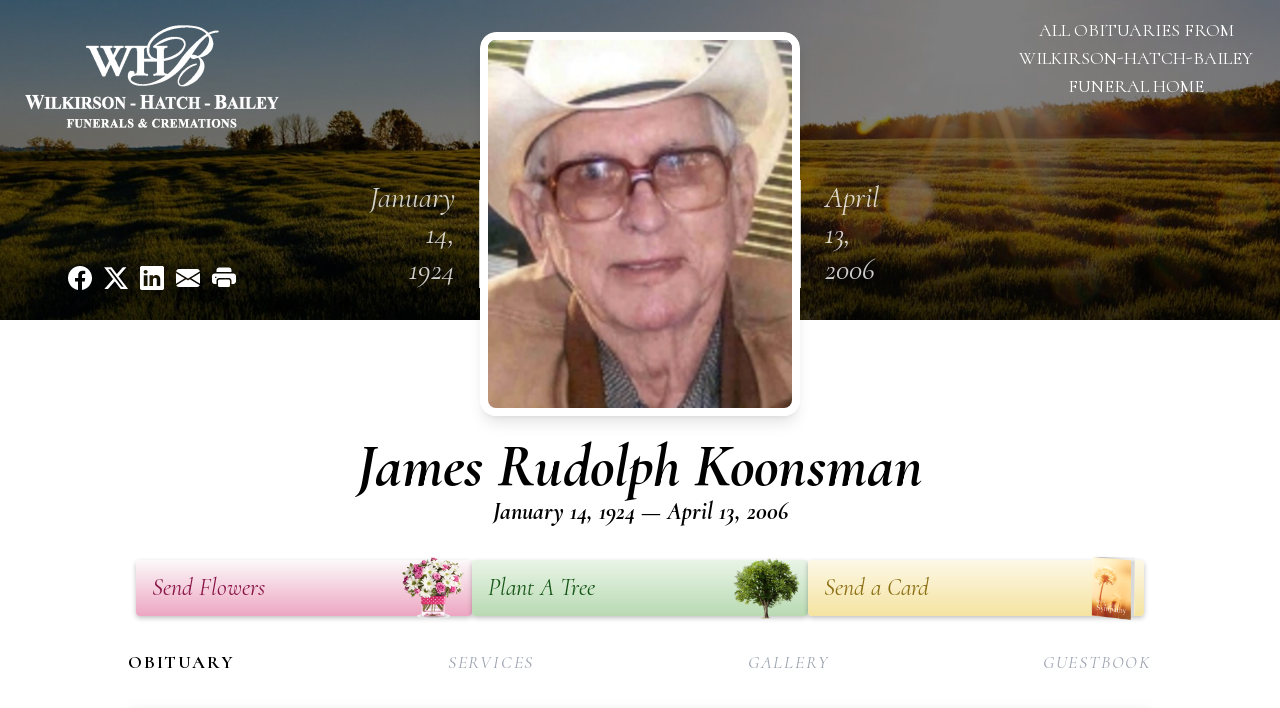

--- FILE ---
content_type: text/html; charset=utf-8
request_url: https://www.google.com/recaptcha/enterprise/anchor?ar=1&k=6LefW04qAAAAAPIBa40rIGg-nQirKL2uq-Y0q3Cv&co=aHR0cHM6Ly93d3cud2hiZmFtaWx5LmNvbTo0NDM.&hl=en&type=image&v=PoyoqOPhxBO7pBk68S4YbpHZ&theme=light&size=invisible&badge=bottomright&anchor-ms=20000&execute-ms=30000&cb=kq2fp14a1m2v
body_size: 48868
content:
<!DOCTYPE HTML><html dir="ltr" lang="en"><head><meta http-equiv="Content-Type" content="text/html; charset=UTF-8">
<meta http-equiv="X-UA-Compatible" content="IE=edge">
<title>reCAPTCHA</title>
<style type="text/css">
/* cyrillic-ext */
@font-face {
  font-family: 'Roboto';
  font-style: normal;
  font-weight: 400;
  font-stretch: 100%;
  src: url(//fonts.gstatic.com/s/roboto/v48/KFO7CnqEu92Fr1ME7kSn66aGLdTylUAMa3GUBHMdazTgWw.woff2) format('woff2');
  unicode-range: U+0460-052F, U+1C80-1C8A, U+20B4, U+2DE0-2DFF, U+A640-A69F, U+FE2E-FE2F;
}
/* cyrillic */
@font-face {
  font-family: 'Roboto';
  font-style: normal;
  font-weight: 400;
  font-stretch: 100%;
  src: url(//fonts.gstatic.com/s/roboto/v48/KFO7CnqEu92Fr1ME7kSn66aGLdTylUAMa3iUBHMdazTgWw.woff2) format('woff2');
  unicode-range: U+0301, U+0400-045F, U+0490-0491, U+04B0-04B1, U+2116;
}
/* greek-ext */
@font-face {
  font-family: 'Roboto';
  font-style: normal;
  font-weight: 400;
  font-stretch: 100%;
  src: url(//fonts.gstatic.com/s/roboto/v48/KFO7CnqEu92Fr1ME7kSn66aGLdTylUAMa3CUBHMdazTgWw.woff2) format('woff2');
  unicode-range: U+1F00-1FFF;
}
/* greek */
@font-face {
  font-family: 'Roboto';
  font-style: normal;
  font-weight: 400;
  font-stretch: 100%;
  src: url(//fonts.gstatic.com/s/roboto/v48/KFO7CnqEu92Fr1ME7kSn66aGLdTylUAMa3-UBHMdazTgWw.woff2) format('woff2');
  unicode-range: U+0370-0377, U+037A-037F, U+0384-038A, U+038C, U+038E-03A1, U+03A3-03FF;
}
/* math */
@font-face {
  font-family: 'Roboto';
  font-style: normal;
  font-weight: 400;
  font-stretch: 100%;
  src: url(//fonts.gstatic.com/s/roboto/v48/KFO7CnqEu92Fr1ME7kSn66aGLdTylUAMawCUBHMdazTgWw.woff2) format('woff2');
  unicode-range: U+0302-0303, U+0305, U+0307-0308, U+0310, U+0312, U+0315, U+031A, U+0326-0327, U+032C, U+032F-0330, U+0332-0333, U+0338, U+033A, U+0346, U+034D, U+0391-03A1, U+03A3-03A9, U+03B1-03C9, U+03D1, U+03D5-03D6, U+03F0-03F1, U+03F4-03F5, U+2016-2017, U+2034-2038, U+203C, U+2040, U+2043, U+2047, U+2050, U+2057, U+205F, U+2070-2071, U+2074-208E, U+2090-209C, U+20D0-20DC, U+20E1, U+20E5-20EF, U+2100-2112, U+2114-2115, U+2117-2121, U+2123-214F, U+2190, U+2192, U+2194-21AE, U+21B0-21E5, U+21F1-21F2, U+21F4-2211, U+2213-2214, U+2216-22FF, U+2308-230B, U+2310, U+2319, U+231C-2321, U+2336-237A, U+237C, U+2395, U+239B-23B7, U+23D0, U+23DC-23E1, U+2474-2475, U+25AF, U+25B3, U+25B7, U+25BD, U+25C1, U+25CA, U+25CC, U+25FB, U+266D-266F, U+27C0-27FF, U+2900-2AFF, U+2B0E-2B11, U+2B30-2B4C, U+2BFE, U+3030, U+FF5B, U+FF5D, U+1D400-1D7FF, U+1EE00-1EEFF;
}
/* symbols */
@font-face {
  font-family: 'Roboto';
  font-style: normal;
  font-weight: 400;
  font-stretch: 100%;
  src: url(//fonts.gstatic.com/s/roboto/v48/KFO7CnqEu92Fr1ME7kSn66aGLdTylUAMaxKUBHMdazTgWw.woff2) format('woff2');
  unicode-range: U+0001-000C, U+000E-001F, U+007F-009F, U+20DD-20E0, U+20E2-20E4, U+2150-218F, U+2190, U+2192, U+2194-2199, U+21AF, U+21E6-21F0, U+21F3, U+2218-2219, U+2299, U+22C4-22C6, U+2300-243F, U+2440-244A, U+2460-24FF, U+25A0-27BF, U+2800-28FF, U+2921-2922, U+2981, U+29BF, U+29EB, U+2B00-2BFF, U+4DC0-4DFF, U+FFF9-FFFB, U+10140-1018E, U+10190-1019C, U+101A0, U+101D0-101FD, U+102E0-102FB, U+10E60-10E7E, U+1D2C0-1D2D3, U+1D2E0-1D37F, U+1F000-1F0FF, U+1F100-1F1AD, U+1F1E6-1F1FF, U+1F30D-1F30F, U+1F315, U+1F31C, U+1F31E, U+1F320-1F32C, U+1F336, U+1F378, U+1F37D, U+1F382, U+1F393-1F39F, U+1F3A7-1F3A8, U+1F3AC-1F3AF, U+1F3C2, U+1F3C4-1F3C6, U+1F3CA-1F3CE, U+1F3D4-1F3E0, U+1F3ED, U+1F3F1-1F3F3, U+1F3F5-1F3F7, U+1F408, U+1F415, U+1F41F, U+1F426, U+1F43F, U+1F441-1F442, U+1F444, U+1F446-1F449, U+1F44C-1F44E, U+1F453, U+1F46A, U+1F47D, U+1F4A3, U+1F4B0, U+1F4B3, U+1F4B9, U+1F4BB, U+1F4BF, U+1F4C8-1F4CB, U+1F4D6, U+1F4DA, U+1F4DF, U+1F4E3-1F4E6, U+1F4EA-1F4ED, U+1F4F7, U+1F4F9-1F4FB, U+1F4FD-1F4FE, U+1F503, U+1F507-1F50B, U+1F50D, U+1F512-1F513, U+1F53E-1F54A, U+1F54F-1F5FA, U+1F610, U+1F650-1F67F, U+1F687, U+1F68D, U+1F691, U+1F694, U+1F698, U+1F6AD, U+1F6B2, U+1F6B9-1F6BA, U+1F6BC, U+1F6C6-1F6CF, U+1F6D3-1F6D7, U+1F6E0-1F6EA, U+1F6F0-1F6F3, U+1F6F7-1F6FC, U+1F700-1F7FF, U+1F800-1F80B, U+1F810-1F847, U+1F850-1F859, U+1F860-1F887, U+1F890-1F8AD, U+1F8B0-1F8BB, U+1F8C0-1F8C1, U+1F900-1F90B, U+1F93B, U+1F946, U+1F984, U+1F996, U+1F9E9, U+1FA00-1FA6F, U+1FA70-1FA7C, U+1FA80-1FA89, U+1FA8F-1FAC6, U+1FACE-1FADC, U+1FADF-1FAE9, U+1FAF0-1FAF8, U+1FB00-1FBFF;
}
/* vietnamese */
@font-face {
  font-family: 'Roboto';
  font-style: normal;
  font-weight: 400;
  font-stretch: 100%;
  src: url(//fonts.gstatic.com/s/roboto/v48/KFO7CnqEu92Fr1ME7kSn66aGLdTylUAMa3OUBHMdazTgWw.woff2) format('woff2');
  unicode-range: U+0102-0103, U+0110-0111, U+0128-0129, U+0168-0169, U+01A0-01A1, U+01AF-01B0, U+0300-0301, U+0303-0304, U+0308-0309, U+0323, U+0329, U+1EA0-1EF9, U+20AB;
}
/* latin-ext */
@font-face {
  font-family: 'Roboto';
  font-style: normal;
  font-weight: 400;
  font-stretch: 100%;
  src: url(//fonts.gstatic.com/s/roboto/v48/KFO7CnqEu92Fr1ME7kSn66aGLdTylUAMa3KUBHMdazTgWw.woff2) format('woff2');
  unicode-range: U+0100-02BA, U+02BD-02C5, U+02C7-02CC, U+02CE-02D7, U+02DD-02FF, U+0304, U+0308, U+0329, U+1D00-1DBF, U+1E00-1E9F, U+1EF2-1EFF, U+2020, U+20A0-20AB, U+20AD-20C0, U+2113, U+2C60-2C7F, U+A720-A7FF;
}
/* latin */
@font-face {
  font-family: 'Roboto';
  font-style: normal;
  font-weight: 400;
  font-stretch: 100%;
  src: url(//fonts.gstatic.com/s/roboto/v48/KFO7CnqEu92Fr1ME7kSn66aGLdTylUAMa3yUBHMdazQ.woff2) format('woff2');
  unicode-range: U+0000-00FF, U+0131, U+0152-0153, U+02BB-02BC, U+02C6, U+02DA, U+02DC, U+0304, U+0308, U+0329, U+2000-206F, U+20AC, U+2122, U+2191, U+2193, U+2212, U+2215, U+FEFF, U+FFFD;
}
/* cyrillic-ext */
@font-face {
  font-family: 'Roboto';
  font-style: normal;
  font-weight: 500;
  font-stretch: 100%;
  src: url(//fonts.gstatic.com/s/roboto/v48/KFO7CnqEu92Fr1ME7kSn66aGLdTylUAMa3GUBHMdazTgWw.woff2) format('woff2');
  unicode-range: U+0460-052F, U+1C80-1C8A, U+20B4, U+2DE0-2DFF, U+A640-A69F, U+FE2E-FE2F;
}
/* cyrillic */
@font-face {
  font-family: 'Roboto';
  font-style: normal;
  font-weight: 500;
  font-stretch: 100%;
  src: url(//fonts.gstatic.com/s/roboto/v48/KFO7CnqEu92Fr1ME7kSn66aGLdTylUAMa3iUBHMdazTgWw.woff2) format('woff2');
  unicode-range: U+0301, U+0400-045F, U+0490-0491, U+04B0-04B1, U+2116;
}
/* greek-ext */
@font-face {
  font-family: 'Roboto';
  font-style: normal;
  font-weight: 500;
  font-stretch: 100%;
  src: url(//fonts.gstatic.com/s/roboto/v48/KFO7CnqEu92Fr1ME7kSn66aGLdTylUAMa3CUBHMdazTgWw.woff2) format('woff2');
  unicode-range: U+1F00-1FFF;
}
/* greek */
@font-face {
  font-family: 'Roboto';
  font-style: normal;
  font-weight: 500;
  font-stretch: 100%;
  src: url(//fonts.gstatic.com/s/roboto/v48/KFO7CnqEu92Fr1ME7kSn66aGLdTylUAMa3-UBHMdazTgWw.woff2) format('woff2');
  unicode-range: U+0370-0377, U+037A-037F, U+0384-038A, U+038C, U+038E-03A1, U+03A3-03FF;
}
/* math */
@font-face {
  font-family: 'Roboto';
  font-style: normal;
  font-weight: 500;
  font-stretch: 100%;
  src: url(//fonts.gstatic.com/s/roboto/v48/KFO7CnqEu92Fr1ME7kSn66aGLdTylUAMawCUBHMdazTgWw.woff2) format('woff2');
  unicode-range: U+0302-0303, U+0305, U+0307-0308, U+0310, U+0312, U+0315, U+031A, U+0326-0327, U+032C, U+032F-0330, U+0332-0333, U+0338, U+033A, U+0346, U+034D, U+0391-03A1, U+03A3-03A9, U+03B1-03C9, U+03D1, U+03D5-03D6, U+03F0-03F1, U+03F4-03F5, U+2016-2017, U+2034-2038, U+203C, U+2040, U+2043, U+2047, U+2050, U+2057, U+205F, U+2070-2071, U+2074-208E, U+2090-209C, U+20D0-20DC, U+20E1, U+20E5-20EF, U+2100-2112, U+2114-2115, U+2117-2121, U+2123-214F, U+2190, U+2192, U+2194-21AE, U+21B0-21E5, U+21F1-21F2, U+21F4-2211, U+2213-2214, U+2216-22FF, U+2308-230B, U+2310, U+2319, U+231C-2321, U+2336-237A, U+237C, U+2395, U+239B-23B7, U+23D0, U+23DC-23E1, U+2474-2475, U+25AF, U+25B3, U+25B7, U+25BD, U+25C1, U+25CA, U+25CC, U+25FB, U+266D-266F, U+27C0-27FF, U+2900-2AFF, U+2B0E-2B11, U+2B30-2B4C, U+2BFE, U+3030, U+FF5B, U+FF5D, U+1D400-1D7FF, U+1EE00-1EEFF;
}
/* symbols */
@font-face {
  font-family: 'Roboto';
  font-style: normal;
  font-weight: 500;
  font-stretch: 100%;
  src: url(//fonts.gstatic.com/s/roboto/v48/KFO7CnqEu92Fr1ME7kSn66aGLdTylUAMaxKUBHMdazTgWw.woff2) format('woff2');
  unicode-range: U+0001-000C, U+000E-001F, U+007F-009F, U+20DD-20E0, U+20E2-20E4, U+2150-218F, U+2190, U+2192, U+2194-2199, U+21AF, U+21E6-21F0, U+21F3, U+2218-2219, U+2299, U+22C4-22C6, U+2300-243F, U+2440-244A, U+2460-24FF, U+25A0-27BF, U+2800-28FF, U+2921-2922, U+2981, U+29BF, U+29EB, U+2B00-2BFF, U+4DC0-4DFF, U+FFF9-FFFB, U+10140-1018E, U+10190-1019C, U+101A0, U+101D0-101FD, U+102E0-102FB, U+10E60-10E7E, U+1D2C0-1D2D3, U+1D2E0-1D37F, U+1F000-1F0FF, U+1F100-1F1AD, U+1F1E6-1F1FF, U+1F30D-1F30F, U+1F315, U+1F31C, U+1F31E, U+1F320-1F32C, U+1F336, U+1F378, U+1F37D, U+1F382, U+1F393-1F39F, U+1F3A7-1F3A8, U+1F3AC-1F3AF, U+1F3C2, U+1F3C4-1F3C6, U+1F3CA-1F3CE, U+1F3D4-1F3E0, U+1F3ED, U+1F3F1-1F3F3, U+1F3F5-1F3F7, U+1F408, U+1F415, U+1F41F, U+1F426, U+1F43F, U+1F441-1F442, U+1F444, U+1F446-1F449, U+1F44C-1F44E, U+1F453, U+1F46A, U+1F47D, U+1F4A3, U+1F4B0, U+1F4B3, U+1F4B9, U+1F4BB, U+1F4BF, U+1F4C8-1F4CB, U+1F4D6, U+1F4DA, U+1F4DF, U+1F4E3-1F4E6, U+1F4EA-1F4ED, U+1F4F7, U+1F4F9-1F4FB, U+1F4FD-1F4FE, U+1F503, U+1F507-1F50B, U+1F50D, U+1F512-1F513, U+1F53E-1F54A, U+1F54F-1F5FA, U+1F610, U+1F650-1F67F, U+1F687, U+1F68D, U+1F691, U+1F694, U+1F698, U+1F6AD, U+1F6B2, U+1F6B9-1F6BA, U+1F6BC, U+1F6C6-1F6CF, U+1F6D3-1F6D7, U+1F6E0-1F6EA, U+1F6F0-1F6F3, U+1F6F7-1F6FC, U+1F700-1F7FF, U+1F800-1F80B, U+1F810-1F847, U+1F850-1F859, U+1F860-1F887, U+1F890-1F8AD, U+1F8B0-1F8BB, U+1F8C0-1F8C1, U+1F900-1F90B, U+1F93B, U+1F946, U+1F984, U+1F996, U+1F9E9, U+1FA00-1FA6F, U+1FA70-1FA7C, U+1FA80-1FA89, U+1FA8F-1FAC6, U+1FACE-1FADC, U+1FADF-1FAE9, U+1FAF0-1FAF8, U+1FB00-1FBFF;
}
/* vietnamese */
@font-face {
  font-family: 'Roboto';
  font-style: normal;
  font-weight: 500;
  font-stretch: 100%;
  src: url(//fonts.gstatic.com/s/roboto/v48/KFO7CnqEu92Fr1ME7kSn66aGLdTylUAMa3OUBHMdazTgWw.woff2) format('woff2');
  unicode-range: U+0102-0103, U+0110-0111, U+0128-0129, U+0168-0169, U+01A0-01A1, U+01AF-01B0, U+0300-0301, U+0303-0304, U+0308-0309, U+0323, U+0329, U+1EA0-1EF9, U+20AB;
}
/* latin-ext */
@font-face {
  font-family: 'Roboto';
  font-style: normal;
  font-weight: 500;
  font-stretch: 100%;
  src: url(//fonts.gstatic.com/s/roboto/v48/KFO7CnqEu92Fr1ME7kSn66aGLdTylUAMa3KUBHMdazTgWw.woff2) format('woff2');
  unicode-range: U+0100-02BA, U+02BD-02C5, U+02C7-02CC, U+02CE-02D7, U+02DD-02FF, U+0304, U+0308, U+0329, U+1D00-1DBF, U+1E00-1E9F, U+1EF2-1EFF, U+2020, U+20A0-20AB, U+20AD-20C0, U+2113, U+2C60-2C7F, U+A720-A7FF;
}
/* latin */
@font-face {
  font-family: 'Roboto';
  font-style: normal;
  font-weight: 500;
  font-stretch: 100%;
  src: url(//fonts.gstatic.com/s/roboto/v48/KFO7CnqEu92Fr1ME7kSn66aGLdTylUAMa3yUBHMdazQ.woff2) format('woff2');
  unicode-range: U+0000-00FF, U+0131, U+0152-0153, U+02BB-02BC, U+02C6, U+02DA, U+02DC, U+0304, U+0308, U+0329, U+2000-206F, U+20AC, U+2122, U+2191, U+2193, U+2212, U+2215, U+FEFF, U+FFFD;
}
/* cyrillic-ext */
@font-face {
  font-family: 'Roboto';
  font-style: normal;
  font-weight: 900;
  font-stretch: 100%;
  src: url(//fonts.gstatic.com/s/roboto/v48/KFO7CnqEu92Fr1ME7kSn66aGLdTylUAMa3GUBHMdazTgWw.woff2) format('woff2');
  unicode-range: U+0460-052F, U+1C80-1C8A, U+20B4, U+2DE0-2DFF, U+A640-A69F, U+FE2E-FE2F;
}
/* cyrillic */
@font-face {
  font-family: 'Roboto';
  font-style: normal;
  font-weight: 900;
  font-stretch: 100%;
  src: url(//fonts.gstatic.com/s/roboto/v48/KFO7CnqEu92Fr1ME7kSn66aGLdTylUAMa3iUBHMdazTgWw.woff2) format('woff2');
  unicode-range: U+0301, U+0400-045F, U+0490-0491, U+04B0-04B1, U+2116;
}
/* greek-ext */
@font-face {
  font-family: 'Roboto';
  font-style: normal;
  font-weight: 900;
  font-stretch: 100%;
  src: url(//fonts.gstatic.com/s/roboto/v48/KFO7CnqEu92Fr1ME7kSn66aGLdTylUAMa3CUBHMdazTgWw.woff2) format('woff2');
  unicode-range: U+1F00-1FFF;
}
/* greek */
@font-face {
  font-family: 'Roboto';
  font-style: normal;
  font-weight: 900;
  font-stretch: 100%;
  src: url(//fonts.gstatic.com/s/roboto/v48/KFO7CnqEu92Fr1ME7kSn66aGLdTylUAMa3-UBHMdazTgWw.woff2) format('woff2');
  unicode-range: U+0370-0377, U+037A-037F, U+0384-038A, U+038C, U+038E-03A1, U+03A3-03FF;
}
/* math */
@font-face {
  font-family: 'Roboto';
  font-style: normal;
  font-weight: 900;
  font-stretch: 100%;
  src: url(//fonts.gstatic.com/s/roboto/v48/KFO7CnqEu92Fr1ME7kSn66aGLdTylUAMawCUBHMdazTgWw.woff2) format('woff2');
  unicode-range: U+0302-0303, U+0305, U+0307-0308, U+0310, U+0312, U+0315, U+031A, U+0326-0327, U+032C, U+032F-0330, U+0332-0333, U+0338, U+033A, U+0346, U+034D, U+0391-03A1, U+03A3-03A9, U+03B1-03C9, U+03D1, U+03D5-03D6, U+03F0-03F1, U+03F4-03F5, U+2016-2017, U+2034-2038, U+203C, U+2040, U+2043, U+2047, U+2050, U+2057, U+205F, U+2070-2071, U+2074-208E, U+2090-209C, U+20D0-20DC, U+20E1, U+20E5-20EF, U+2100-2112, U+2114-2115, U+2117-2121, U+2123-214F, U+2190, U+2192, U+2194-21AE, U+21B0-21E5, U+21F1-21F2, U+21F4-2211, U+2213-2214, U+2216-22FF, U+2308-230B, U+2310, U+2319, U+231C-2321, U+2336-237A, U+237C, U+2395, U+239B-23B7, U+23D0, U+23DC-23E1, U+2474-2475, U+25AF, U+25B3, U+25B7, U+25BD, U+25C1, U+25CA, U+25CC, U+25FB, U+266D-266F, U+27C0-27FF, U+2900-2AFF, U+2B0E-2B11, U+2B30-2B4C, U+2BFE, U+3030, U+FF5B, U+FF5D, U+1D400-1D7FF, U+1EE00-1EEFF;
}
/* symbols */
@font-face {
  font-family: 'Roboto';
  font-style: normal;
  font-weight: 900;
  font-stretch: 100%;
  src: url(//fonts.gstatic.com/s/roboto/v48/KFO7CnqEu92Fr1ME7kSn66aGLdTylUAMaxKUBHMdazTgWw.woff2) format('woff2');
  unicode-range: U+0001-000C, U+000E-001F, U+007F-009F, U+20DD-20E0, U+20E2-20E4, U+2150-218F, U+2190, U+2192, U+2194-2199, U+21AF, U+21E6-21F0, U+21F3, U+2218-2219, U+2299, U+22C4-22C6, U+2300-243F, U+2440-244A, U+2460-24FF, U+25A0-27BF, U+2800-28FF, U+2921-2922, U+2981, U+29BF, U+29EB, U+2B00-2BFF, U+4DC0-4DFF, U+FFF9-FFFB, U+10140-1018E, U+10190-1019C, U+101A0, U+101D0-101FD, U+102E0-102FB, U+10E60-10E7E, U+1D2C0-1D2D3, U+1D2E0-1D37F, U+1F000-1F0FF, U+1F100-1F1AD, U+1F1E6-1F1FF, U+1F30D-1F30F, U+1F315, U+1F31C, U+1F31E, U+1F320-1F32C, U+1F336, U+1F378, U+1F37D, U+1F382, U+1F393-1F39F, U+1F3A7-1F3A8, U+1F3AC-1F3AF, U+1F3C2, U+1F3C4-1F3C6, U+1F3CA-1F3CE, U+1F3D4-1F3E0, U+1F3ED, U+1F3F1-1F3F3, U+1F3F5-1F3F7, U+1F408, U+1F415, U+1F41F, U+1F426, U+1F43F, U+1F441-1F442, U+1F444, U+1F446-1F449, U+1F44C-1F44E, U+1F453, U+1F46A, U+1F47D, U+1F4A3, U+1F4B0, U+1F4B3, U+1F4B9, U+1F4BB, U+1F4BF, U+1F4C8-1F4CB, U+1F4D6, U+1F4DA, U+1F4DF, U+1F4E3-1F4E6, U+1F4EA-1F4ED, U+1F4F7, U+1F4F9-1F4FB, U+1F4FD-1F4FE, U+1F503, U+1F507-1F50B, U+1F50D, U+1F512-1F513, U+1F53E-1F54A, U+1F54F-1F5FA, U+1F610, U+1F650-1F67F, U+1F687, U+1F68D, U+1F691, U+1F694, U+1F698, U+1F6AD, U+1F6B2, U+1F6B9-1F6BA, U+1F6BC, U+1F6C6-1F6CF, U+1F6D3-1F6D7, U+1F6E0-1F6EA, U+1F6F0-1F6F3, U+1F6F7-1F6FC, U+1F700-1F7FF, U+1F800-1F80B, U+1F810-1F847, U+1F850-1F859, U+1F860-1F887, U+1F890-1F8AD, U+1F8B0-1F8BB, U+1F8C0-1F8C1, U+1F900-1F90B, U+1F93B, U+1F946, U+1F984, U+1F996, U+1F9E9, U+1FA00-1FA6F, U+1FA70-1FA7C, U+1FA80-1FA89, U+1FA8F-1FAC6, U+1FACE-1FADC, U+1FADF-1FAE9, U+1FAF0-1FAF8, U+1FB00-1FBFF;
}
/* vietnamese */
@font-face {
  font-family: 'Roboto';
  font-style: normal;
  font-weight: 900;
  font-stretch: 100%;
  src: url(//fonts.gstatic.com/s/roboto/v48/KFO7CnqEu92Fr1ME7kSn66aGLdTylUAMa3OUBHMdazTgWw.woff2) format('woff2');
  unicode-range: U+0102-0103, U+0110-0111, U+0128-0129, U+0168-0169, U+01A0-01A1, U+01AF-01B0, U+0300-0301, U+0303-0304, U+0308-0309, U+0323, U+0329, U+1EA0-1EF9, U+20AB;
}
/* latin-ext */
@font-face {
  font-family: 'Roboto';
  font-style: normal;
  font-weight: 900;
  font-stretch: 100%;
  src: url(//fonts.gstatic.com/s/roboto/v48/KFO7CnqEu92Fr1ME7kSn66aGLdTylUAMa3KUBHMdazTgWw.woff2) format('woff2');
  unicode-range: U+0100-02BA, U+02BD-02C5, U+02C7-02CC, U+02CE-02D7, U+02DD-02FF, U+0304, U+0308, U+0329, U+1D00-1DBF, U+1E00-1E9F, U+1EF2-1EFF, U+2020, U+20A0-20AB, U+20AD-20C0, U+2113, U+2C60-2C7F, U+A720-A7FF;
}
/* latin */
@font-face {
  font-family: 'Roboto';
  font-style: normal;
  font-weight: 900;
  font-stretch: 100%;
  src: url(//fonts.gstatic.com/s/roboto/v48/KFO7CnqEu92Fr1ME7kSn66aGLdTylUAMa3yUBHMdazQ.woff2) format('woff2');
  unicode-range: U+0000-00FF, U+0131, U+0152-0153, U+02BB-02BC, U+02C6, U+02DA, U+02DC, U+0304, U+0308, U+0329, U+2000-206F, U+20AC, U+2122, U+2191, U+2193, U+2212, U+2215, U+FEFF, U+FFFD;
}

</style>
<link rel="stylesheet" type="text/css" href="https://www.gstatic.com/recaptcha/releases/PoyoqOPhxBO7pBk68S4YbpHZ/styles__ltr.css">
<script nonce="Rx5x87cybEyP8sz-g1DWKA" type="text/javascript">window['__recaptcha_api'] = 'https://www.google.com/recaptcha/enterprise/';</script>
<script type="text/javascript" src="https://www.gstatic.com/recaptcha/releases/PoyoqOPhxBO7pBk68S4YbpHZ/recaptcha__en.js" nonce="Rx5x87cybEyP8sz-g1DWKA">
      
    </script></head>
<body><div id="rc-anchor-alert" class="rc-anchor-alert"></div>
<input type="hidden" id="recaptcha-token" value="[base64]">
<script type="text/javascript" nonce="Rx5x87cybEyP8sz-g1DWKA">
      recaptcha.anchor.Main.init("[\x22ainput\x22,[\x22bgdata\x22,\x22\x22,\[base64]/[base64]/[base64]/[base64]/[base64]/[base64]/KGcoTywyNTMsTy5PKSxVRyhPLEMpKTpnKE8sMjUzLEMpLE8pKSxsKSksTykpfSxieT1mdW5jdGlvbihDLE8sdSxsKXtmb3IobD0odT1SKEMpLDApO08+MDtPLS0pbD1sPDw4fFooQyk7ZyhDLHUsbCl9LFVHPWZ1bmN0aW9uKEMsTyl7Qy5pLmxlbmd0aD4xMDQ/[base64]/[base64]/[base64]/[base64]/[base64]/[base64]/[base64]\\u003d\x22,\[base64]\\u003d\\u003d\x22,\x22w6M1VkzCucKawrTClcOswo4ZJsO4w6bDqXkEwq/[base64]/CgUQkBcOIK0XCkVAew5LDuwjCv3ctQsOLw6ESw7/[base64]/BR/Cl8KSc2bDuh/[base64]/[base64]/CqcKaPGgzwqvDvsKjw7vDpXXCjsOJGcOWUy4lOBJ2cMOMw77DplJabjfDlsOKwrTDhMKaa8K/[base64]/Dsl/DmsKyQ8Ozw5g2YsOLUsOtw5dqw6AMwrPCtcKjbBbDkxDCqTIjwobCugzCuMOUasOGwq8KdMOoPgNPw7w5VsOmLh02TV11wq7Ct8KGw7TDnnE/b8Kqwp57CWLDizI4dsOjdsKgwr9Owotyw6lJwq/[base64]/[base64]/JMObw4ozLsKePHokwo3DhAcMbnUONh/[base64]/DizPDtcOmNTFjLcOhw6lVwp3Ck8OFwrwiwpVpw40CZsOhwpnDpMKmL1bCtsOrwq0Jw4zDvyAmw5/DtcKCDnEReBnCgRNDRMObfV/DkMKlworCpQLDm8O9w5/CkcKbwrwcQsKbQcKgLcO/wqPDtERgwrJIwoXCgkMFPsKvRcKsLRfCkFU9OMKzwpnDqsOeOBYrFWjCq0PCjVjCiUgrHcOEasODV1HCkHLDiTHDrUzCi8OIU8Ojw7HCpMObw7YuNT/DkcOYLcO+woHCpMKUAcKiSgphZkvDgsKtEsO0NFUJw6tVw53DgBgUw7fDpMKewrMew4QOclwnGyZGwpV+w4nCjnUqZsKew7fCpiosIxzDoCNQDMKsXMOWdDPClcOYwoULGsKkPCN/w7Qmw7bDo8OLIwHDrXHDgMK1I24lw5TCr8Krw4TCosOAwpDCmUQWwpfCqDDCrcOIOnlvYDoGwqbCjsOzwozCp8Kaw5cpUyZ4E2dUwpPCs2HDrVbCgMOYw7TDhMK3bUjDmWfCvsOuw4DDr8K0wpJ5TmTCpDwtNgbCncOkHm/CvVfCmsOfwrXCjkI8amhew6DDsHDCmydKYmt/wofDuxNhSWN6F8KBd8KTBxnDm8KlTsOkw4cLTUZBwozChcO1L8OmBAkvMMKew63CjhbCkwkzwrjCi8O1wqHCjsOcw4TCvMKLwogMw7zCrcK/DcKhwofCvS5iwoZ0TzDCiMOKw6jDmcKmLsOZJ37Dg8OlXCHDkxnDr8OCwrtoLcKSw6PCgU3Cp8KJNh5jLsOJdcOrwrfCqMKtwp0Gw6nDsmI4wp/DicKfwqMZJcOmasOuakjCssOMP8K5wqEFaFIUQMOLw75YwqZEKsK3AsKNw5/[base64]/CjsOQw4ccCWISwpvCpmhmwr3DqcOZYhA4REVYw618wojClsKew7nCoATCqMOgEMOLw4jCnT/Dqi3DtAN6M8OscnXCmsOtVcOfw5VewpzCuGTCncOhwrc7w59ywr7DnGR6E8OhGlFgwpxow7UmwqDCuAAiVsKdw4Fhw67DgcO9w4DDjzQEDHbDpMKLwqc4w6PCqQxpfsOUWcKHwp9/w5oZfSjDjcO/wqTDgyNDw5PCtlg1w43Do2Umw6LDpURZwpNDBTbCl0DDr8OCwpfDncOCw6lPw5XCmcOeYR/[base64]/DsMKNCwAgGsKwQcO8wqLDsw3DgcKqw4LDnMOgwonCsnpAMzQdwo4+cWjDksKBw4Ayw4g8w7AZwrXDtsKuKAoLw5tbw7PChWXDpMOdFMOPKsOEwrzCgcKuMVonwq8bWzQNG8KOw5fCkxTDiMKIwosdWcKnJzk/w7DDkgLDuHXChj3CjMK7wrZcSMO4wojCsMK3UcKiw7ZcwqzCkD/[base64]/TgXCncOww6XCisOMOgDCi1HDpQ1xwr4zwoDCo8O8ZBTDom7CrsO7MQPCvsO/[base64]/wpPCs0APw6HCrMKcw4lsOQ/[base64]/Dq0YswqPCt0LCrU5Zw7hTw5PDoHUrMsOiUcKZw5AywqkRwo0pw4fDrMKAwrHChj3DnMOrZQrDsMOJNcKKaVHDiiguwpZfPsKvw7/CuMOLw4JiwqV0wpMMXxrDsHzCgidSw47Ck8OHN8K/PkU4w40Qw7nCucOrwqjCgMK7wr/DgcKWwrxkwpQnACghwpMicsKVw4PDtg9hMxIIKMO9wrbDhcOGDkPDth/DrwxhP8KAw63DnMKdwrTCgUQqwqjCj8OYU8OTwrcZLC/Ct8O8PQ8fwq7CtDnDvGELwqM8WkIcQDrDukHCqsO/[base64]/CpELDi8OkfMKEwrV7woY7w6vCrCwEw7bDjn7DhcOkw5wtMBZtwpvCikF0wrJeWsOLw4XDrk1tw5HDqMK4PsKVWiXCgSnDtFxfwqgvwpF/MsKGbkRxw7/DisOrwoXDvMKgwp/DvsOPE8KATcKswpfCs8KXw5/DicKzKMKEwpU0wrFyXMO1w6jCqcOUw63DqsKcw77ClSprwrXCt0AQOA7CrHLCqSElw7nCg8O3YMOBwqDDl8KRw5Unfm/[base64]/wpLDljLDgMOLT2LDt8OvHMOiw5bDg8OyAsOPMcOOGXnCqsOmMypnw7EtR8OXM8OIwp/CiWAfbnfDph85w4RtwpACVC40A8KtJ8KKwphbw6kuw5Z/eMKKwrR6w55tXMOKPcKcwpUxw7/Cu8OoHDNIBijCl8OQwr7Du8K2w4nDhcOBwpxKDU/DicOsU8Omw6nCiA9KWcKjw4wTLGTCscOPwrbDhSfCosKfMyXDiD3CqmlvRsOKHSfDjsOxw5kywo/Dg2w7B24TF8OTwroMccKCw44DcH/[base64]/ClMOabMKta8KDw67ChUXCisK9wrZiwoLCvl19w5zDpMK8MyQqw7vCvjDDlw3CgcObwo/CkGBEwpsOw6XCicOHJMOJcsOFdSNeBxNEacKawoJDw6xeZWYMYsOycUc2KzPDmRlECsObJjV9I8KofyjCl17CgiMjw4xDwonCqMK4w5tvwofDgQUnORtIwrHCt8OJw63CuRzClArDusOVwoRCw4nCsQRzwobCrF/DssK/[base64]/CikFJwoBiwpDDh1bDoMOPwoh0CMKuwqPDlsOLw4DClMKVwoR5EzvDpARwWcO2w7LCm8KHw7TDlcKqw7HDlMKQNcOYG0DDqcOpw78uD18vP8OtDSrCgMKvwrbCgsOoU8KcwqrDkkXDuMKVwqHDsFB/w4jCpMKKO8O2GMOpXj5eHcKoKRNfKh7Ck0Bfw49YKSBuK8KOwpzDsSzCtAfDj8OjOMKVf8O8wo/[base64]/HsKLAik8FUhwSsOWw61Dw7NowqMZwqHCqxIcf0B6VsKHRcKBTlDCpMO6ZXtew5TCmMOhwpTCsFfDrXfCvMOnwqrCusK4w7FsworDicOhwonDrDtxa8KbwpLDtcO8w4Qud8Kqw4bCn8O2w5MGKMO6QQDCl2JhwrrCocOEf3XCunIFw6Q1ezVEfFjCiMOWbCUIw4RKwqR/[base64]/XkQKwqHDiFDCtMOYwo7DrcOVVSjDhcOwwqbDvXfDp1cewqDCrMO0wqQCwo4MwpjCisO+wrDCqAnCh8Kbwo/Dqy9iwqZEwqIbw6HDssOcW8KXw693KcO0V8Kcaj3CusKRwpIhw7HCqQfCpjNhax7DjUYuwoDDk05mdR/[base64]/[base64]/[base64]/[base64]/Dv8OqNxsQKMOSaxfCsg0Lw7fDvG1SecObwpFSCD/CnXp0w6PDmcOLwpMYw6pJwqvDncOfwqBMVGrCmBskwrJNw4bCp8OzRcOqw5XDnMKPGU1Mw4M9RcKWChLCuUhWdl/Ck8KUUGXDk8K9w7rCihN/wr3CrcOrwrwBw4fCuMO8w5zCksKTGcOpIGxjF8OfwqAMVEHCvcOtwo3DrWbDpcOawpLCtcKHTmtzWAnCr37CgcOeBXnDuGPDjxDDpcKSw5ZAw58vw5fClsOqw4XCmMKNVDrDrcKrw5NCGzM0woUGG8O6MMKrF8KGwpZbw6/DmsONw49YVsKqwqzDsQ58wrDCicOWB8KHwqI2K8ONV8K0XMORScO7wpjDvmbDqMK5PMKkWB/CsjHDs34Qwq1kw6vDi3TCpFDCscK0XcOpSh7DgMO6Y8KyecOKcSDCkcOxw7zDlkpbH8OVF8Khw5zDuBnDicOzwrHDnsKYS8K5w4/DpcKww4nDmUs7FsK6LMOgRDw4esOOej7DqxDDg8KrfMK3eMKtw63CjcKhOnXCucK+wq/CnixEw7HCu1ExVsOGXi5ZwrHDuwXDpMKqwqbCj8OMw5MMOcOuwobCpcKpNcOnwpc5wovDgMKTwoPCnMO3Cxsjwpx1c3rDplnCvmnClTnDtFjDlsOdQAsuw53CinfDhH4gbADDlcK5SMOowofCrMKRBsO7w4vDv8O/w6pFXmcYbBBvagA+w4HDnMOZwrDDkWkiQgYWwo/CnXlweMOIbG46bsOBIXURWD3Ch8OiwqQcMHXDi2vDm3PCm8ODW8O3w4Y5UcOtw5PDkjvCpSDCvR7DgcKTLU8iw5lNw5zCpQvDsxtcw7liCzY/WcKXK8O2w7zDqcOjc3fDu8KaWMOTwrUmS8Kxw7oKw6XDsSEFScKFcwpMa8OQwpchw7nCnj3DlXQXMWDDlcKMw4AdwofCuAfCksKMwqMPw5B8DXHCpy52w5DDscK2EMKrw4c+w6N5QcOTJVsRw4zCpyDDvMO0w4Usd0UrfBnCi3DCqDA/w6zDgzvCqcOgQX3CucKveVzCo8K4EGIQw6vDmcOFwo3DrMKnAls4F8K3w6RgaXVGwpR+FMK/ccOjw6pkRcOwNjkZB8O/[base64]/DqcOteS7CisONUsKGTcO4w4smw6QLwoHCuGs+EcOfwpABbsOyw6bCjcOMPMOnZyzCjsKUcADCl8OsHMKKw4PDjUDCm8KRw57Di3fCoA7Cp07DiBgvwrgow5I5a8Ojwo5uBQJ/[base64]/WEBoVcOvRcK4Tiw0dldZJMOUUMOuCcOIw4BZFAMqwobCqMOWC8OXG8Oqwp/CuMK8w6PCgkrCjH4rasKnA8KbM8KiE8OnOcKtw6cUwoQMwpvDsMOiSjZsWsO6w4zCulLCuF17BsOsORU8VVXDjV4xJWnDrHrDmsOyw5/CrHZCwpPDuEUjaAwlUMO8w58ww6Vnwr5UH1XDs1ADwqkdflPChUvClTnCrsK8w7/CuxczMsO0wqzCl8OcOXJMS1BBw5Y0I8Oww5/CmF1ew5VjHkw8w4N+w7jDmTEuahJGw7ZdKMOBB8KHwoTCn8K2w7h+w6jCkw/DpsKmwqwbJcKBwpFFw6QaGnlSw5kqTsKyBDTCrsO/asO6I8KtP8OwOcO+UgzCsMK/J8OQw75mHz8lw4jCgX/DhH7DscOCSBPDjU0Xw7tFGsK/wrwPw5N/PsKaG8OHVicJKVAKwoYUwpnDjQ7CnwBFw63CssOjVS0AC8OzwobCh3Qiw6wlI8OEwojCi8OIwq7CvWHDkHZBIx8ReMKSGMK0WcOObMOUwoJiw6Z1w4gjW8O6w6BTDsO/[base64]/DrsKzFyXCslPDojVMwpXCqsOsZh1mFxwDwqApwrvComMZwqdeXMOQw5caw79PwpTCrBxnw45YwoHDvBlFMMKrBMOPPWPClntjV8K8wqE9wpHDmTF/wqIPwr4LWMK1w61rwonDpsKcwpI5QBTCqFTCqcOSeknCsMOYA1PCicKxwqEDfksVNR9Dw5s5esKUMkxwKX4yFMOSIcK1w4YTQWPDhEw6w44kwo5xw4/Ck0nCkcOJQFccOMK4GXVzIW7Dkl1jNcK+w4ACWsKoSmfCiBktAxLDp8O1wpHDi8Kaw4jCjk3DjsOIW3DCn8OrwqXDpcK6w7RvN3Uiw5hveMKXwr5jw4kUdMKAAC3CvMKPwo/DrsKUwpLDmhYhw7AqBMOMw4vDjRPDncOPSsO8w7pDw6ANwp5uwrYEGGDDklZYw6Jpa8KNwp1DMsKqacO4MTcbw7vDtg/ClmLCgFPCin3CiGLCg10uSQTCi1TDshEbT8O0wqY8wohswp8OwopAw79GVcOjNhrDqlVYK8KTwr51QwtawrR8McKtw7RKw4/CtMO4wqpFD8KWwoAOCcKmw7vDrsKbw5jDtR9DwqXChXIXPsKBJ8KPRsK7w4VYwoEMw4R/aGjCpsOXC3TCg8Kxcw1Ww4DDly0EYzLCu8OSw6MmwoIqEyhidMOQw6nCi0rDqMO5RcOJdcKjA8ODQnHCj8OBw7vDkxJ9wrHDksK5w4rCuitnwozDlsKqwoBvwpFuw53Dhm8iCX7CocOVasOcw4xnw7/Dj1DCpw5FwqVVwpvDsmDDshBJUsOVBV7ClsKIWgrCph04D8KVwrHDqsK6U8O1A2R8w7x1HMKqw5zCtcO/w73Cq8KDdjIEw6XCrQdzFcKTw6jCglgTBQ/Dv8KSwoJJw6zDi0ZiGMKOw6HClGTDqXdSwqzDsMO5w7jCkcOTw7xsW8OEdlIycMODbXgZNTtTwpbDsWFBwoNWw5VRwpHCmCMNwqDDvSkywrBhw59GWTvDvsKKwrRzwqRLPh5zwrRkw7XCoMKBEixzIkDDpV/[base64]/CscKew4dQF1h5O8ONw6Ebw4lGMMK0CjssasKEC27Dm8KXL8KXw6jCmyTCuihrR39YwoDDnjMaRFXCqMK9bi/DlsKHw7VQOlvCiBLDv8OYw4gyw4zDqsKJYSbDo8O0wqgRb8KuwqXDrcK1GlE/ElbDmWsSwrBVL8OpOsOlw71zw5sGwrnChcKVDMK2wqZTwobCiMO9woILw63CrkfDjcOnCllMwo/CqnA/[base64]/MHHDnkbDsFlreMOowojDgT0IwpPCrcOjOkFawqTDncO+JsOWNgnDql7ClCoAw5RVRArDnMK2w44JIVjDq0zCo8OlNVrCsMKmDAMtB8KPKUNVwrPDncKHY0szwoUsVidJw6wwG1HDmsKJwpdRHsOZw7DCnsKHLwTCkcOEw4/DvQjDvsOXw70hw7cyLnLCtMKbK8OCURbDs8KSVUjCjsO6w55dSx8qw4QrDUVVa8O4wq1dwoXCvcOmw51WVXnCo3oawoNaw61VwpMPw4oEw5HCk8OSw5BIW8KrDmTDrMK3wqdIwq3DhXDChsOIw6gmG05rw4zDvcKTw6ZJFh5Ow6jCk1vCosO2fsKAw7/DsHh3wro9w45GwojDr8K0w5FmNGPDmhDCszHCtcKdCcKXwp0jwr7CuMOFOVjCiifDmzDCtmLClMK5fsOPKsOiUE3DrsO+w5LCocOZDcKPwr/DgMK6SsOIPMOgIcOIw4QATsOYKsK5w6jCs8Ofw6cpwqt7w7wFw40Xwq/DgsK5w6zDlsKPUAhzMg9xM2kwwr5bw5DDqMOrwqjCn03CqcKuSWg0w40WAlJ4w4NqTxXCpBnCnnw6wrxww6tUwrx6w4NGwr/DkQ9wcsOyw6rDqS5rwq/CkUnDqcKKc8KUw4vDk8KPwonDusOaw7PDmhvCkUpVw4vCl1FYDMO8wpE+w5fDvgDDvMK1BsKIw6/Ck8KlB8O0wqQzJCzDpcKBMx1QYmNlTRdSMl7Cj8KdV3daw7tjw6hWJydTw4fDusOLbBdwdMKjWl1tYHIQfcO7JcOlTMOTWcOmwrsuw5pvwpQSwr9iw7FMeU4FGmNIwrMaYEHDj8KQw7JBw5/Cq23CqTLDnsOZw4nCrzfCisODX8KSw6sKwo/CmX4mAws/ZsOiNQNcNcObBMKwVgPCgzDDpMKvJjJLwosew4N+wrvDhcOTZXsPXcKtw6jCmi3DhAzCv8K2wrbCqGFUUBYMwr5HwovCv2XDj0DCqTkUwqzCvmnDlGbCgy/Di8OOw5UDw4NSDmTDoMKlwosHw4QKPMKKw7zDhcOCwrjDpyh3wr/[base64]/DjCTCkcOkwrLCmg52F1NZw57CiHjDpMKsCwnClgp1w6HDlwDCqg88w6pbw4fDl8OHwphrwpfClw7DvMOiwqg8DRA+wrYoDcK8w7HCh23DrUrClC3DrsOYw7xfwpnDnMOkwrnCvwIwVMOfwovDpMKTwr4iN37DjsOnwpoXf8K4wrrCo8Ovw4XCsMKuw6jDkE/DnMKhwpQ6w7Nfw5BHFsOpdMOVwq5YEsOEw7vClcOqwrQmb1locj7DnRbCoxDDhhTCm1U6FcKRS8OeJsKFPS1TwoojKCbChDHCtsO7CcKDw7DChmdKwrVvI8OOGsKbwoBkWsKCR8KbFzQDw7RmcTpoTcOTw7/DuwvDsBQTw4/[base64]/IibDj2Isw4XCssO0w4/[base64]/DnMKRC0vCucKZw4NIf8KSFQQuPhbDuFIZwqZ1JjLDr2bDhsOCw40nwoZAw5VrNMOewrAjFMKBwrdkWmEAw4LDvMOMCMOpTxcXwo9mR8K2wrxWYxFEw7fDlcO+woghETrCt8ODHsKCwqjCi8KtwqfDiSPCs8OjABXDtUvCozTDgjNtK8KuwobCrzfCvHxHeA/DsDk8w4nDpcOxO3MRw7Z6wr0dwrnDp8Oaw5cGwqMvwq3Dq8KuIMO8R8KkPMKzwrHCjsKowqdgAcOwQENww4TCpcKIdFVmJHVkfmluw7rCig0oNS0/[base64]/Cg8KgwrtvHsO8w4/CuCPDmwnCm8OCJQc6wq05MTRNAsK1w64aQnHDg8OKwqYhwpPDkcKKakwawq5dw5jDscKoTFFDMsKEYxJkwo05wojDj2s0AMKMw6g8I09/[base64]/DlHAbw4Ycw6E/aG7CrsOBFsOmJsOjaMOZV8KHMT1lawZ/bV7CjMOZw73CllVVwrhTwqvDucOQfMK5woLCiCUCwo9TdWTDoQ3DmRkpw5QZLHrDgy8Iw7drw4dIQ8KgaHlIw4MGSsOSKW4Jw6tww4DCsFEaw5UPw7dUw7/CngMNX0lsDcKkVcKFOsKxfFtXXMO+wqTCuMO9w4U2FsK6PMKVw4XDvMO1GcOrw5/Dk3NZWMKEW0QOXMK1wqh6YjbDnsO1wrl2S2YWwrRdbMOcwoBBXsOzwrvDmCYza3sAw4l5wrUzDmUTc8ObWMK+LhDDicOkw4vCsksOB8OYC2YXw4rDjMKLDsO8c8KIwpotwp/DsDdDw7Q1LQjCvl8OwpgLBXnDrsOPTGAjbXbCrcK9aRrDnGbDkzx2BS9twofDvn/DoV1Lw6nDskUuwrUgw6MtGMOMw51gEWLDlMKawqdQHwUVHMOUw7XDkkMlMX/DvkvCscOmwodXw6PDqR/DisOTRcOnwrbCmcOBw5VZw5pCw5/[base64]/Cq8OCXzTDr2oJw6EaFMK+ccO6U1ZJHsK1woPCoMOsI19uWxYswrnChw7CrGTDk8OocTgnDcORF8OIwq8YccOyw73DpQ/CjVXDlTbCpWJ2wqNGVAVawr/CosKfUDzDmMKzw4rCp28uwpEIw6bCmRTChcKTVsKZwqDDkMOcw5jCq0LDt8ORwpNXQV7DscKJwr7DlhJTwo95GQLCmT58ScKTw4rDnnwBwrhODAzDosK7KD9bfWRbw5jCtsOyBlvDgR4gwrUCwr/DjsOaR8Kwc8Kqw7lpwrYTK8OiwpzCi8KIcVTCkmPDozE4wojCqGMINcKAFTpUHhFXwqvDosO2F0RVRAnCj8KlwpJYw4vCgMO6ecOUacKuw6zCrhFYO3XDhgozwqIbw7LDkMOuWBZZwpjChlBjw4TCt8OjHcOJbMKaVip8w7XDgDzCqATCtFF2BMK/w65IIAwowp9RaxnCoQocc8KOwqzDrT5nw5fCmDbChcOAwpPDsDfDusO0Y8Kgw53ChgDDhMO8wpPClGfCny9Zwp4gw4cXP1vDo8Klw6LDoMOmUsO3NhTCv8OdTzstw7QgQgjDkAbDgEwTHMK5X1vDqG/CmMKEwojCq8KCd2omwpPDv8K+woouw44sw5HDiArCosKEw6REw5Fvw41gwoc0HMOrD2zDmsOawqzDnMOaKcOZwqDDum4WLMOpc3HDp3hnX8OZOcOcw6ILGnYIwoIJwr/DiMOGdn7Ds8KEAMO9BsOAw5HCgzYsYMK9wqhiPFjChh7CvBLDncKVw5hUKUbCmsKuwq/DvDZJecKYw53DlsKCWk/CmsOBwogXMUNcwrg8w4HDhsOaM8Onw57CucKYw5Ncw5AfwrkCw6DDncKrbcOCUFTCmcKCAE8vGW/CpABLMSTCtMKgY8ObwoVcw79bw5Npw43ChcKfwoo6w7/CgsKow4k7wrPDmsO0w5g6OsOPdsOlW8OpSX5MB0HCqMOqLMKiw6zCusKyw6vCtTwfwqXCjkseHl7CsXXDulDCn8OXXE7Cm8KWGRQ+w4fCicKwwrt0SMKWw5J0w4pTwr89ShVwNMOxwr0TwqDDmW7CocKwXgjDoGjCjsKtwrxjPns1CizChcOfPcOjfcOtXcOvw5o9wp/CscOmCsKOw4MbLMOKRyzDgBMawqnCr8OSw681w7TCmcO6wpEhc8Kvd8KwLMOnRcO2JnPDvDxCwqNAwp7DjX1awqvDosO6wrvDviZSWsO4w59FV314w79dw49uecKZWcKAw7jDoCcIHcKWT3/DlThKwqkrWjPCmMOyw4Ytw7PDp8KMJ2hUwo1yT0Zzwo9wFsO4wrVRK8O8wrvCo2xowrvDksKmw4QVZVRrOcOBDmp6wp5yL8Krw5fCp8OUw78VwqzDnExuwpAPwrt8RS8rJ8OZCVjCvQzCm8OOw5oKw5dIw5JDIC5CG8O/[base64]/DnlzCoULDhsK9wo00AMOAa0AeT8KEOsKADcKGDkklF8Oswp8vFHfCi8KcHcK6w5IFwpEzaHR1w4pGwpTDncKTcsKOwpYgw7HDusKCw57DuG4fdcO3woHDvkjDl8Onw548woRvwrbCrsOUw6nCtgBlw7J5wr5Sw5jCuyXDkXpMVVpHC8KvwpoVZ8OCw4jDi2/DicOgw7ZvTMOVSm/Cm8O0DhoQTRxowodZwpVlQ3PDosOkVEvDrMKmDAA9wo5HBcKTw6LCjA7ClwvCriXDsMK9wpjCo8OnRcK/TWDCrChNw4dWNMO3w791w4ItEsOkKTvDq8KNTMOaw6TDgsKOGUQUKsKYwrbDpk9VwpHChWPDnsOwIMO6OAvCgDnDmCzCiMOMBnnCuR4Yw5MgGWIJFcOGw785XsO/w4HDo17Chy7Dm8KTw5LDgGVbw6XDqSxDF8Ouw6/DsD/Cm34sw57CoQYlwq7CnsKaRsKWbMK2w6PCsF5/fBzDpmICwoNqfBrCtzs4wpbCpcO5SGQ1woBlwrRVwoQQw7gSL8ORRsOtwpx0w6cueW7Dk2UYfsK/wozCiCENwqE8wqfDmcOhAsK+TsOZPkAUwrQbworDh8OCVMKAOkdeCsO3EhnDj03DtWHDi8OqTMKHw5sjHMOow4vDq2gBwqrCtMOQdsK6w5TClS3DlXh7w74gwpgRwrJ/wpE8w4x1DMKWcMKHwr/Dg8OeIsK3G2/DnxUbdMOswqPDnsOZw6FEZ8OrM8O7wqrDiMOtcHNbwpzCn3nDr8ODBMOCwpXCpQ7Cj20ofsOnOX9JMcOcwqIVw5A/w5HCg8OWaHNgw4XCiDTDlsKjWxFHw5bDrhfCjMObwoHDlV3CphgkBHnDhy86IcKwwr7DkSrDqMOnPjnCtQJoOnBdSMKMa0/CmsOTwrFGwocKw6Z/QMKOwrrDtcKqwobDs0fCimsxOMKcEMKRF2PCrcOsYDgFQcOffU90MzHDsMOTwp3Ds1nDssKJw4okwoADw7oOwqo7UnzChMOEf8KwD8O7GMKIa8K/wqMMw6dwURE6YU0Kw5rDoQXDokZcw6PCg8OaaT8lORXDmsKdMlJfPcK3cxnDtsKcQyEXwpNBwojCtcOpZFrCgxXDr8KSwrXCjMKlPzLCv1fDo0/CgcO6BnbDjBgvDD3CmhIYw6TDiMOqbRPDihoAw73CisKaw4fDkMKkalJDfVgoW8Ocwph5BcKpF0p1wqF5w7rCoRrDpsO4w48HS0ZPwq1tw6piwrXDkiDCscOgw78xwrYzwqHDkGJDZ3HDpz3Ct0ZQFStPfMKGwqA4TsOxwrTCscKwD8O0wo/Ci8OvUzVpGQ/DqcOLw7IPRRvDsUhtFH8jQ8KKIWbCq8KMw7ECYGdCKSHDj8K4SsKoQMKVw5rDscO0Hw7DtWDDhxcBw4fDk8KYUz7CvjYqTEjDvgACw4ckMcOnJB/DnwTDvMKcekUuQkbCh1sXw7IsJ24AwrEGw64ocBXDpcK/wpDDikY6MsOUMsKzbsKyTXpJSsOxEsKWwpYaw6zClzhiZxnDqyoYcMOWfnJ+IggtH2wgMxrCv2nDh2rDlDQqwrkXw7duRsKpUlsyMsKRw7nCi8OKwo/CtHpsw7IETMKsW8OJQE7DmXdew651FG/DuCbCmsO1w6TCpFd3TmPDjjZNZcKNwrBCKQFNf1hkdEhYNlLCn3rCj8KsDRDDswzDgxLCsgHDohrDgRHCiQ/Dt8OeIsKKH3nDlMOFcksLFSxdew7DgWMpQRJbdcKxw4zDoMONOsO/bMOWKcKseDJWIlpTw7HCs8OgFlNiw6rDnVXDvsONw53DkGLCk0Ffw7BHwroDD8KIwp3DhVwfwpPDkEjCt8KsCsOOw40PFsKPVAh/LMKdw6duwpvDvQ7DhMOtw5vDl8KFwoRFw4fCuHjDtsKlO8KJw63CiMOywrjCrDDCpEVELmrDqAd1w7BSw7DDvTvDpsKxw4nDhyEqHcK6w77DiMKBEcO/wog5w5vDjMOMw6zDqsKLwoLDmMO7Hh4OVjoAw5FuHsOlLcKLbSZAGhFxw4DDh8O+wrZnwpbDmA8XwpE6wqPDozXCsgk/w5LDuRPDncKkdBACZBrCgcOuLsObwrITTsKIwpbCpjnCs8KhHcO7Mj/DkQclwpTCon7CnDYyTMK9wq7Dri/Cu8OyPcKkVXIZRsORw4AoIgLCtybCpWQzJMKfFMOZwpDCsDrDlsKcHjXDpXXCsn0YJMKyw5vCvhXDmzfCi1DDinbDmGLCuTRXAX/Cp8KDHMKnwo/Ck8K9T39Zw7XDksOnwoVsZCwyb8KTwplKdMOdw489wq3CpMK7ByUnwpXDqXolw6LDtgJJw5INw4YBT0PDtsOqwrzDs8OWSwnCogbCt8KtOcKvwoh1YTLDqnvDvRUZdcODwrRHcMK9bDjCp1/[base64]/[base64]/CozoPwqxKwq7DhQTDgA4DO8OQK8OkVSVtwr5ASMOcDcKjVQxyBV7Dvl7Dk2TDmUzCoMO+RsKLwrbDjlEhwpUrfsOVBwHCm8KTw5IaeghpwqcAwpseQMO4wpg2P2/DkCE3woN3w7cpVXxpw5HDi8OTaUDCtCPCosKHcsKmCcKpAwghUsKbw4LCmcKLwqhwScKww71PEBkbYynDs8KlwrI1wpVvIcKDw7kbCkxZJwLCuxRfwpLCksKxw7zCmkFxw7s5cjzClcKDOXtEwqrCoMKibyILGjjDu8O7w6grw6rCqsK/[base64]/DocOZw5o3eMONEsKcecOmw7fCiMKODsOOXlXDpj48wqNsw5LDg8OqCMOlHcOnMMOxEXQlVA3CrCjCvMKRBTxmw4I0w4TDoVcgaDLCrUBWc8OFKsOiw4jDpcOWwqDCjwvCjFbDuVFyw4/DtirCrMOrwoDDnAbDhcKKwpNCw6VfwrMYw7YeLSfDtjPDvmQbw73Cgi56I8O6wrwywrZBDcKYw67Cq8KVAsKNwrPCpU7CshDDgXTDssKwNSABwqlrXF0DwrDDtCofHljCvMKEDcKCNE/DuMODE8OySMKdaFrDvTDCk8O9ZwkebsOLTsK7wpzDmVrDl3g2wqXDjMOXXcO+wo3Cj1/DpMOsw6TDrsKVO8Oxwq/DpxVIw6tMc8Ktw5HDjHZieS/DpwZIwq/[base64]/DrsKrw6LDqjIVWyMtw4J5SS0MHiHCuMKVwp9MFllARhQ4wqvCuhPDjHLDhWnCoBfDrsK3ZRUIw4nDlyZUw6DDicOnDC7DoMOWeMKswq9mRMK3w6JQOAfDpkHDk3/DgkNXwqlcw5waRMOrw41Bwot5Bgpfw43ChmzDngsxw4w6ShHCncKBMxEHwrBwZMOXTcO4w5nDucKOXFxswoIZwoIFFMOKw7Yve8K5w51oecKWwoBHacKVwrskBcKJJMOXGMKCNMOTcMKzEi7CosKRw6ZFwqPDn2fCiW3CnsKfwo4SJA0vMV/[base64]/CkyPDrFbChVJiVUACUMKTU8ORe8OZw5A2wpQtdCLDo28+w41wClPDosOFwrxmdcKjwpk0Pl1MwqEIw5MsbsK2ejPDh2wqfcOJBlE6a8Kkwr4Yw7DDqsOnf3/DthPDmR7Cn8OmLgTCncO4w77DsHnCmMObwpDDqB1nw4LCgMOaEhpnw6MKwrlcIS/DuQFeL8OLw6V5w5XDhEhwwqdKUcO3YsKTwqfCp8K7wrbCnU8CwrMMwr3CoMOOw4HDlnDCjMK7HcKzwqLDvHBiCxA3OlHDlMKywpdUwp0Hwr86b8KFecO1w5XDvi3DjxU/wqhUFT3DhsKLwqpgU0pofMKAwpUSSsOkTlBTw5sdwpwiKQjCrMO0w6vDs8OMJgR8w57DgcKTwpPDpQTDnWnDr0LCtMODw4hCw6k0w7bDtyrCqxo4wpwFQD/DkMKGHR/DscKqMDjDq8O0UsKSeU/DqsKIw5XDmlU1B8Kkw4bChyM2w55HwozDgBU3w6YYVy1aWMOLwrdXw7MUw7YdDXRMw5sSw4cfZE1vcMOUw7fCh0V6wpkdTzADRE3DjsKVw71sQcOVD8OlD8KDD8KwwoHDlTYLw7nCpMKWKMK/w5VMLMOXSgJ5K0NXwoRhwr1DZMOEKFzCqRELNsOtwozDlsKVw5F7ABjDksKrY0hrB8KEwrjClsKLw7zDhMOgwqXCp8OYw7bCpWswSsKJwpxoXgABwr/DvUTDmcKEw47DoMOVYMOywo7CisKuwqnCmQhOwqkJX8KMwoxkwrEew6jCrcKuPHPCo2zDhBJMwpIlAcOvwq7Cv8OjYcOLw4LCmMK/[base64]/KHsAwqd3fcK+wqvDqsORw6VVR8KwwqsdaMOyw5slK8O2YWzCgMOwLjjCsMOdaVkoCcKYw6Fib1o0CX/DjMOzel5XNQLCqRIGw7PCklZMwqnCuUHDh2JAwpjDkcOZY0bCu8OqZcOZw7VQfcK9wop8w48cwrjCgsKHw5cNZlrCgcOGCi1GwrnDqxE3C8OFD1jDpAsGP1XDnMOeelHCrsOAw5thwpLCrsKYMcOpUwvDpcOjKVliPm4/XsOFP3MCw4l9B8Omw7XCilh6MG/CtjfCoxUJTMKLwpZPZ2QKaDnCocKzw7woBsKHVcOdPD9kw4lQwrPCtxbChsKxw4HDhcKzw57DnDo5wpXCq1EewofDtsKkeMOawo3CtcOYfV3DpsKEYcK5DMKhw6h9D8OAQ2zDiMOfKhLDhMKnwq/[base64]/DuMOYwqTDgTtZdsKyJXjDt8KRWCsBHcOdSWcQw6zCikMhwoBtDF3Dr8KrwrTDl8KYw6LCvcOFUMOKw7fCmsK5YMO2wq7DlMKuwrrDqVg4H8Okwr/DoMOHw6kqECYlacONw4/Duhh0w4xdw5zDqQ9TwqDDnW7CssO9w73Dt8OvwrzCjcKrUcOmD8KPdsOvw5ZTwrtuw40ww5HCt8OBw68AesK3T0vCtzvDgl/Dr8OAwp/[base64]/wo/CrzZ6bcOgfmfDgsOgDMK8bsOrw5dOw5cRV8OaM8OlAMOnw53CjMKBw7rCm8OmARfCgsOiwrksw4HDk3VQwrp+wpvCvh8MwrXCjHhlwqDDisKXEw4sRcK2w5ZKHWvDgW/Cg8K/wps1wrjCknnDlsOMw7wZQVo6woknwrvCjcKnY8O/woHDrcK9w64iw4PCrsOFwqoydsKLwoInw7XDljtYGzwYw7LDviU/w4rDksOkC8ORwpMZAsKLY8K9wrAXwpTCpcO6w6jDi0PDrj/DkXfDvhfChcKYZxPDr8KZw51VdkDCmTLCgmfDqBbDjR8DwqPCuMKiL2MYwo07w6jDgcORw4oiDMKgDcKUw4UWwphJW8K5w7jCqcO0w4Rwd8O7XCfCpTDDlMKTYlHCkTRkAcOWwodfw7/[base64]/Du8OlRRXCtMK1dUJ3w759DcKKwoXDi8Kvwr9yKz9MwpVzYcOqLxfDucOGwoUKw5HDi8OfM8KbD8OHQ8OSGMK5w5LDksO7wobDpBDCusODT8Ouw6U4W2/DrCDCjMO8w6vCusK+w53CiDvCgsOwwrghS8K9Z8K3TVM5w4hxw4Awc34sKMOVBTfDoxDCs8O5VFDDkTDDknwyEMOyw7DCoMOYw5VWw60Qw5MuVMOvV8KQTsKuwpAPacKcwoEXNgnCgMKkS8KbwrTCv8O/M8KVAR7CrFB5w7lvThzCuSwlF8KmworDiVjDvy1WPsOxa0bCkyXClsO1YMOxwqLDnhcJJcOxfMKNw7sSw53DlHvDvxYbw5TCpsOZUMO0JsOzw7xhw4JiWMOzNQ59w7AXDjLDhsKVwrt0RcOxwpzDv0JfCsOBwqPDucKUw4TDrA8FVsKvVMOawq8EYkZRw7dAwp/DoMKvw68rTRzDnjTDrsKWwpZtwoh3wo/Clw1ILcOiZB9Nw4TDlFrDv8Kvw5RPwrvDusOjLF0DOsOCwprCpsKwPsOVw7R+w4ctw4JuN8O3w6fCucOvw4/CusOMwqArNMODGkrCoQJTwpE5w65KKsKMCBZ+ARLDrcOOay1bBkQgwqAFwonCgzfChGRvwqEwFcO7FcOwwrVjZsOwKUc8wqvCmMKndsOYwqvDpEgHBcKUw7bDmcO2ZCTCpcO/RsOjwrvDisK6GcKHdsOQwqvCjFERw7RDwq/DqHtWW8KYRy5Pw5PCtDTDucOkdcONS8Ouw5HCmMKKasKCwo3DucOEwp9gaUswwqPCmsKDw6tIP8Old8K/[base64]/DlcKdUnPCmgobPzvDlnzDn8OEw6lMCifCmVDDhsKewpFfwqvDtHDDowkZw5HChg3CmMKdE2R/ATXCkDnDlcOewoPCrsO3T03CszPDqsO3SMOGw6XCtBlrw7UMZcKRY1ArL8O7w5cgwo/DtmBFS8KQARcLwp/DvsK4w5jDkMKnwpnCr8KIw5g0DsKSwpd1wrDCisOZFl0twoPDnMKRwo/DtcK9Y8Knw50ODno7w5kZwopNOChYw4A5DcKnwqIWFj/DghlwbV/ChMKbw6rDm8O3woZnDkfCmi3CmyHDvMOzNTXDmiLCmsKqw7NmwpfDl8KGdsOAwqp7OyNnwoTDq8OXJ0RrMsKHZMK3DRHCj8Ogw4Y9McKiGDcpw4LCoMO1bcOGw5zCm2HCumYuSAQmY0zDssKuwpLCvm9BZMO9OcO7w7bCqMO/D8Orw5ABA8OQw7MVw4dPw6fCpsKGV8KPwrHDh8OsDcOBw4DCmsOtw7PCrRfCqypqw68WDsKBwoTDg8KIY8K5wpnDiMO/JAQPw6DDqMKPMMKoZMOUwr0NVcOXLMKTw5IddMKZXzsFwpbClsO2ETF1UcO3wq/[base64]/ChcKCw6nChcKvSzvDlcKYwpLDmcKtYhA9w5MlPipMZsOaGMOIGsOywolbwqZjQA9Tw6PDuUoKwr8LwrrDrTUhw4vDgcOgw6PCm31ecBwhL3/CssKRURQAw5tkS8OSwpt0cMOqcsKCwrXDu3zDosKUw6bCuhlwwoXDuCLCtcK6e8KNw7bCpxVBw6s8HsKCw6V7Aw/ChRBHccOqw47DtsOOw7DDtAxSwoRtJQ/CuC7DqUjDpsOXPyA/w5XCj8OJw4vDo8OGw4jCi8OlXDDCnMOUw4/CqkELwqbCjSHDn8O2JsK8wr3ClcKzZjHDqB3CisK8FcK9wqXCpn0kw43CvsO6wr9YAsKHFFrCtMK8MlJ1w53CpxNJW8OXwrFTPcKWw5pJw4oMwoxHw60sVsO4wrjCssKzwpfCgcO4NnLCs27DuX/[base64]/CjjPCmV0RMiQXw5bCjsKiEhHDssO6woNewpnDmcKZw5TCjcO2w5bCjMOGwqrCucKtCcOVKcKTwqrCmXVQwqjCmw0SY8OJFCFhDMOew79iw4lRwpLDjcKUFh9aw6wORsOcw68Aw7bDszTCm2zCuyRiwovCpQxSw4dBaEHCmVLCpsO1e8KdaQgDQcOBXcO7O2/DqDHCocOUYxDDncKYwq3Dpx4ZAMOZa8Ojw54yd8OPw6rCqS0ow5zCssObIxvDkTLCpcKqw4fDqVrDq1AiU8KcJQPDiDrCmsORw5kYQcKOaD0SW8K+w7PCtQfDlcKlV8O7w4fDvcKHwoUNe3XDvh/DpHsPwr1Cwp7Clw\\u003d\\u003d\x22],null,[\x22conf\x22,null,\x226LefW04qAAAAAPIBa40rIGg-nQirKL2uq-Y0q3Cv\x22,0,null,null,null,1,[21,125,63,73,95,87,41,43,42,83,102,105,109,121],[1017145,623],0,null,null,null,null,0,null,0,null,700,1,null,0,\[base64]/76lBhnEnQkZnOKMAhmv8xEZ\x22,0,1,null,null,1,null,0,0,null,null,null,0],\x22https://www.whbfamily.com:443\x22,null,[3,1,1],null,null,null,1,3600,[\x22https://www.google.com/intl/en/policies/privacy/\x22,\x22https://www.google.com/intl/en/policies/terms/\x22],\x22iBMzG1EZw3vBgvVrxW4+hzi7HTbVJKqZUUASx5Gbf/M\\u003d\x22,1,0,null,1,1768980984313,0,0,[44,92,145],null,[254,70],\x22RC-GhtT5vFDZvk6Lg\x22,null,null,null,null,null,\x220dAFcWeA6jQEu9cnZKoEwyCdtq0wFHsx1NRtjDwS3CjWIUQ94k6jaHJLFNS7B7AmEF2fSIl9s_vutw-WzTXJAt2LBuan6jiVxijQ\x22,1769063784245]");
    </script></body></html>